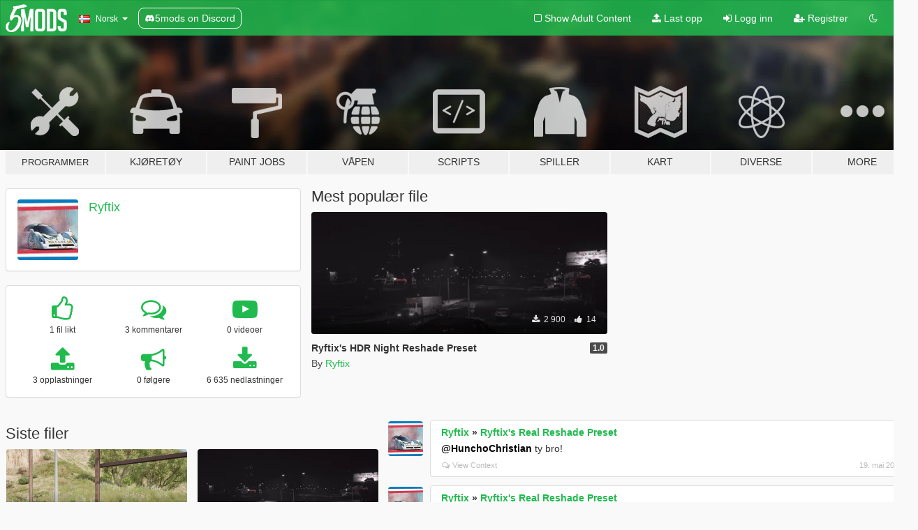

--- FILE ---
content_type: text/html; charset=utf-8
request_url: https://no.gta5-mods.com/users/Ryftix
body_size: 7072
content:

<!DOCTYPE html>
<html lang="nb" dir="ltr">
<head>
	<title>
		GTA 5 Mods av Ryftix - GTA5-Mods.com
	</title>

		<script
		  async
		  src="https://hb.vntsm.com/v4/live/vms/sites/gta5-mods.com/index.js"
        ></script>

        <script>
          self.__VM = self.__VM || [];
          self.__VM.push(function (admanager, scope) {
            scope.Config.buildPlacement((configBuilder) => {
              configBuilder.add("billboard");
              configBuilder.addDefaultOrUnique("mobile_mpu").setBreakPoint("mobile")
            }).display("top-ad");

            scope.Config.buildPlacement((configBuilder) => {
              configBuilder.add("leaderboard");
              configBuilder.addDefaultOrUnique("mobile_mpu").setBreakPoint("mobile")
            }).display("central-ad");

            scope.Config.buildPlacement((configBuilder) => {
              configBuilder.add("mpu");
              configBuilder.addDefaultOrUnique("mobile_mpu").setBreakPoint("mobile")
            }).display("side-ad");

            scope.Config.buildPlacement((configBuilder) => {
              configBuilder.add("leaderboard");
              configBuilder.addDefaultOrUnique("mpu").setBreakPoint({ mediaQuery: "max-width:1200px" })
            }).display("central-ad-2");

            scope.Config.buildPlacement((configBuilder) => {
              configBuilder.add("leaderboard");
              configBuilder.addDefaultOrUnique("mobile_mpu").setBreakPoint("mobile")
            }).display("bottom-ad");

            scope.Config.buildPlacement((configBuilder) => {
              configBuilder.add("desktop_takeover");
              configBuilder.addDefaultOrUnique("mobile_takeover").setBreakPoint("mobile")
            }).display("takeover-ad");

            scope.Config.get('mpu').display('download-ad-1');
          });
        </script>

	<meta charset="utf-8">
	<meta name="viewport" content="width=320, initial-scale=1.0, maximum-scale=1.0">
	<meta http-equiv="X-UA-Compatible" content="IE=edge">
	<meta name="msapplication-config" content="none">
	<meta name="theme-color" content="#20ba4e">
	<meta name="msapplication-navbutton-color" content="#20ba4e">
	<meta name="apple-mobile-web-app-capable" content="yes">
	<meta name="apple-mobile-web-app-status-bar-style" content="#20ba4e">
	<meta name="csrf-param" content="authenticity_token" />
<meta name="csrf-token" content="c1Eauquy1yQQzdFf8bLiU1cDjadXtWT8CTwb04f7gWEZdWRY9OE5pp1b0fQyAnAvRFmABtwZ8Itje/aeUQsC2w==" />
	

	<link rel="shortcut icon" type="image/x-icon" href="https://images.gta5-mods.com/icons/favicon.png">
	<link rel="stylesheet" media="screen" href="/assets/application-7e510725ebc5c55e88a9fd87c027a2aa9e20126744fbac89762e0fd54819c399.css" />
	    <link rel="alternate" hreflang="id" href="https://id.gta5-mods.com/users/Ryftix">
    <link rel="alternate" hreflang="ms" href="https://ms.gta5-mods.com/users/Ryftix">
    <link rel="alternate" hreflang="bg" href="https://bg.gta5-mods.com/users/Ryftix">
    <link rel="alternate" hreflang="ca" href="https://ca.gta5-mods.com/users/Ryftix">
    <link rel="alternate" hreflang="cs" href="https://cs.gta5-mods.com/users/Ryftix">
    <link rel="alternate" hreflang="da" href="https://da.gta5-mods.com/users/Ryftix">
    <link rel="alternate" hreflang="de" href="https://de.gta5-mods.com/users/Ryftix">
    <link rel="alternate" hreflang="el" href="https://el.gta5-mods.com/users/Ryftix">
    <link rel="alternate" hreflang="en" href="https://www.gta5-mods.com/users/Ryftix">
    <link rel="alternate" hreflang="es" href="https://es.gta5-mods.com/users/Ryftix">
    <link rel="alternate" hreflang="fr" href="https://fr.gta5-mods.com/users/Ryftix">
    <link rel="alternate" hreflang="gl" href="https://gl.gta5-mods.com/users/Ryftix">
    <link rel="alternate" hreflang="ko" href="https://ko.gta5-mods.com/users/Ryftix">
    <link rel="alternate" hreflang="hi" href="https://hi.gta5-mods.com/users/Ryftix">
    <link rel="alternate" hreflang="it" href="https://it.gta5-mods.com/users/Ryftix">
    <link rel="alternate" hreflang="hu" href="https://hu.gta5-mods.com/users/Ryftix">
    <link rel="alternate" hreflang="mk" href="https://mk.gta5-mods.com/users/Ryftix">
    <link rel="alternate" hreflang="nl" href="https://nl.gta5-mods.com/users/Ryftix">
    <link rel="alternate" hreflang="nb" href="https://no.gta5-mods.com/users/Ryftix">
    <link rel="alternate" hreflang="pl" href="https://pl.gta5-mods.com/users/Ryftix">
    <link rel="alternate" hreflang="pt-BR" href="https://pt.gta5-mods.com/users/Ryftix">
    <link rel="alternate" hreflang="ro" href="https://ro.gta5-mods.com/users/Ryftix">
    <link rel="alternate" hreflang="ru" href="https://ru.gta5-mods.com/users/Ryftix">
    <link rel="alternate" hreflang="sl" href="https://sl.gta5-mods.com/users/Ryftix">
    <link rel="alternate" hreflang="fi" href="https://fi.gta5-mods.com/users/Ryftix">
    <link rel="alternate" hreflang="sv" href="https://sv.gta5-mods.com/users/Ryftix">
    <link rel="alternate" hreflang="vi" href="https://vi.gta5-mods.com/users/Ryftix">
    <link rel="alternate" hreflang="tr" href="https://tr.gta5-mods.com/users/Ryftix">
    <link rel="alternate" hreflang="uk" href="https://uk.gta5-mods.com/users/Ryftix">
    <link rel="alternate" hreflang="zh-CN" href="https://zh.gta5-mods.com/users/Ryftix">

  <script src="/javascripts/ads.js"></script>

		<!-- Nexus Google Tag Manager -->
		<script nonce="true">
//<![CDATA[
				window.dataLayer = window.dataLayer || [];

						window.dataLayer.push({
								login_status: 'Guest',
								user_id: undefined,
								gta5mods_id: undefined,
						});

//]]>
</script>
		<script nonce="true">
//<![CDATA[
				(function(w,d,s,l,i){w[l]=w[l]||[];w[l].push({'gtm.start':
				new Date().getTime(),event:'gtm.js'});var f=d.getElementsByTagName(s)[0],
				j=d.createElement(s),dl=l!='dataLayer'?'&l='+l:'';j.async=true;j.src=
				'https://www.googletagmanager.com/gtm.js?id='+i+dl;f.parentNode.insertBefore(j,f);
				})(window,document,'script','dataLayer','GTM-KCVF2WQ');

//]]>
</script>		<!-- End Nexus Google Tag Manager -->
</head>
<body class=" nb">
	<!-- Google Tag Manager (noscript) -->
	<noscript><iframe src="https://www.googletagmanager.com/ns.html?id=GTM-KCVF2WQ"
										height="0" width="0" style="display:none;visibility:hidden"></iframe></noscript>
	<!-- End Google Tag Manager (noscript) -->

<div id="page-cover"></div>
<div id="page-loading">
	<span class="graphic"></span>
	<span class="message">Laster...</span>
</div>

<div id="page-cover"></div>

<nav id="main-nav" class="navbar navbar-default">
  <div class="container">
    <div class="navbar-header">
      <a class="navbar-brand" href="/"></a>

      <ul class="nav navbar-nav">
        <li id="language-dropdown" class="dropdown">
          <a href="#language" class="dropdown-toggle" data-toggle="dropdown">
            <span class="famfamfam-flag-no icon"></span>&nbsp;
            <span class="language-name">Norsk</span>
            <span class="caret"></span>
          </a>

          <ul class="dropdown-menu dropdown-menu-with-footer">
                <li>
                  <a href="https://id.gta5-mods.com/users/Ryftix">
                    <span class="famfamfam-flag-id"></span>
                    <span class="language-name">Bahasa Indonesia</span>
                  </a>
                </li>
                <li>
                  <a href="https://ms.gta5-mods.com/users/Ryftix">
                    <span class="famfamfam-flag-my"></span>
                    <span class="language-name">Bahasa Melayu</span>
                  </a>
                </li>
                <li>
                  <a href="https://bg.gta5-mods.com/users/Ryftix">
                    <span class="famfamfam-flag-bg"></span>
                    <span class="language-name">Български</span>
                  </a>
                </li>
                <li>
                  <a href="https://ca.gta5-mods.com/users/Ryftix">
                    <span class="famfamfam-flag-catalonia"></span>
                    <span class="language-name">Català</span>
                  </a>
                </li>
                <li>
                  <a href="https://cs.gta5-mods.com/users/Ryftix">
                    <span class="famfamfam-flag-cz"></span>
                    <span class="language-name">Čeština</span>
                  </a>
                </li>
                <li>
                  <a href="https://da.gta5-mods.com/users/Ryftix">
                    <span class="famfamfam-flag-dk"></span>
                    <span class="language-name">Dansk</span>
                  </a>
                </li>
                <li>
                  <a href="https://de.gta5-mods.com/users/Ryftix">
                    <span class="famfamfam-flag-de"></span>
                    <span class="language-name">Deutsch</span>
                  </a>
                </li>
                <li>
                  <a href="https://el.gta5-mods.com/users/Ryftix">
                    <span class="famfamfam-flag-gr"></span>
                    <span class="language-name">Ελληνικά</span>
                  </a>
                </li>
                <li>
                  <a href="https://www.gta5-mods.com/users/Ryftix">
                    <span class="famfamfam-flag-gb"></span>
                    <span class="language-name">English</span>
                  </a>
                </li>
                <li>
                  <a href="https://es.gta5-mods.com/users/Ryftix">
                    <span class="famfamfam-flag-es"></span>
                    <span class="language-name">Español</span>
                  </a>
                </li>
                <li>
                  <a href="https://fr.gta5-mods.com/users/Ryftix">
                    <span class="famfamfam-flag-fr"></span>
                    <span class="language-name">Français</span>
                  </a>
                </li>
                <li>
                  <a href="https://gl.gta5-mods.com/users/Ryftix">
                    <span class="famfamfam-flag-es-gl"></span>
                    <span class="language-name">Galego</span>
                  </a>
                </li>
                <li>
                  <a href="https://ko.gta5-mods.com/users/Ryftix">
                    <span class="famfamfam-flag-kr"></span>
                    <span class="language-name">한국어</span>
                  </a>
                </li>
                <li>
                  <a href="https://hi.gta5-mods.com/users/Ryftix">
                    <span class="famfamfam-flag-in"></span>
                    <span class="language-name">हिन्दी</span>
                  </a>
                </li>
                <li>
                  <a href="https://it.gta5-mods.com/users/Ryftix">
                    <span class="famfamfam-flag-it"></span>
                    <span class="language-name">Italiano</span>
                  </a>
                </li>
                <li>
                  <a href="https://hu.gta5-mods.com/users/Ryftix">
                    <span class="famfamfam-flag-hu"></span>
                    <span class="language-name">Magyar</span>
                  </a>
                </li>
                <li>
                  <a href="https://mk.gta5-mods.com/users/Ryftix">
                    <span class="famfamfam-flag-mk"></span>
                    <span class="language-name">Македонски</span>
                  </a>
                </li>
                <li>
                  <a href="https://nl.gta5-mods.com/users/Ryftix">
                    <span class="famfamfam-flag-nl"></span>
                    <span class="language-name">Nederlands</span>
                  </a>
                </li>
                <li>
                  <a href="https://no.gta5-mods.com/users/Ryftix">
                    <span class="famfamfam-flag-no"></span>
                    <span class="language-name">Norsk</span>
                  </a>
                </li>
                <li>
                  <a href="https://pl.gta5-mods.com/users/Ryftix">
                    <span class="famfamfam-flag-pl"></span>
                    <span class="language-name">Polski</span>
                  </a>
                </li>
                <li>
                  <a href="https://pt.gta5-mods.com/users/Ryftix">
                    <span class="famfamfam-flag-br"></span>
                    <span class="language-name">Português do Brasil</span>
                  </a>
                </li>
                <li>
                  <a href="https://ro.gta5-mods.com/users/Ryftix">
                    <span class="famfamfam-flag-ro"></span>
                    <span class="language-name">Română</span>
                  </a>
                </li>
                <li>
                  <a href="https://ru.gta5-mods.com/users/Ryftix">
                    <span class="famfamfam-flag-ru"></span>
                    <span class="language-name">Русский</span>
                  </a>
                </li>
                <li>
                  <a href="https://sl.gta5-mods.com/users/Ryftix">
                    <span class="famfamfam-flag-si"></span>
                    <span class="language-name">Slovenščina</span>
                  </a>
                </li>
                <li>
                  <a href="https://fi.gta5-mods.com/users/Ryftix">
                    <span class="famfamfam-flag-fi"></span>
                    <span class="language-name">Suomi</span>
                  </a>
                </li>
                <li>
                  <a href="https://sv.gta5-mods.com/users/Ryftix">
                    <span class="famfamfam-flag-se"></span>
                    <span class="language-name">Svenska</span>
                  </a>
                </li>
                <li>
                  <a href="https://vi.gta5-mods.com/users/Ryftix">
                    <span class="famfamfam-flag-vn"></span>
                    <span class="language-name">Tiếng Việt</span>
                  </a>
                </li>
                <li>
                  <a href="https://tr.gta5-mods.com/users/Ryftix">
                    <span class="famfamfam-flag-tr"></span>
                    <span class="language-name">Türkçe</span>
                  </a>
                </li>
                <li>
                  <a href="https://uk.gta5-mods.com/users/Ryftix">
                    <span class="famfamfam-flag-ua"></span>
                    <span class="language-name">Українська</span>
                  </a>
                </li>
                <li>
                  <a href="https://zh.gta5-mods.com/users/Ryftix">
                    <span class="famfamfam-flag-cn"></span>
                    <span class="language-name">中文</span>
                  </a>
                </li>
          </ul>
        </li>
        <li class="discord-link">
          <a href="https://discord.gg/2PR7aMzD4U" target="_blank" rel="noreferrer">
            <img src="https://images.gta5-mods.com/site/discord-header.svg" height="15px" alt="">
            <span>5mods on Discord</span>
          </a>
        </li>
      </ul>
    </div>

    <ul class="nav navbar-nav navbar-right">
        <li>
          <a href="/adult_filter" title="Light mode">
              <span class="fa fa-square-o"></span>
            <span>Show Adult <span class="adult-filter__content-text">Content</span></span>
          </a>
        </li>
      <li class="hidden-xs">
        <a href="/upload">
          <span class="icon fa fa-upload"></span>
          Last opp
        </a>
      </li>

        <li>
          <a href="/login?r=/users/Ryftix">
            <span class="icon fa fa-sign-in"></span>
            <span class="login-text">Logg inn</span>
          </a>
        </li>

        <li class="hidden-xs">
          <a href="/register?r=/users/Ryftix">
            <span class="icon fa fa-user-plus"></span>
            Registrer
          </a>
        </li>

        <li>
            <a href="/dark_mode" title="Dark mode">
              <span class="fa fa-moon-o"></span>
            </a>
        </li>

      <li id="search-dropdown">
        <a href="#search" class="dropdown-toggle" data-toggle="dropdown">
          <span class="fa fa-search"></span>
        </a>

        <div class="dropdown-menu">
          <div class="form-inline">
            <div class="form-group">
              <div class="input-group">
                <div class="input-group-addon"><span  class="fa fa-search"></span></div>
                <input type="text" class="form-control" placeholder="Søk GTA 5 mods ...">
              </div>
            </div>
            <button type="submit" class="btn btn-primary">
              Søk
            </button>
          </div>
        </div>
      </li>
    </ul>
  </div>
</nav>

<div id="banner" class="">
  <div class="container hidden-xs">
    <div id="intro">
      <h1 class="styled">Velkommen til GTA5-Mods.com</h1>
      <p>Velg en av følgende kategoriene for å begynne å bla gjennom de nyeste GTA 5 mods:</p>
    </div>
  </div>

  <div class="container">
    <ul id="navigation" class="clearfix nb">
        <li class="tools ">
          <a href="/tools">
            <span class="icon-category"></span>
            <span class="label-border"></span>
            <span class="label-category lg-small md-small">
              <span>Programmer</span>
            </span>
          </a>
        </li>
        <li class="vehicles ">
          <a href="/vehicles">
            <span class="icon-category"></span>
            <span class="label-border"></span>
            <span class="label-category ">
              <span>Kjøretøy</span>
            </span>
          </a>
        </li>
        <li class="paintjobs ">
          <a href="/paintjobs">
            <span class="icon-category"></span>
            <span class="label-border"></span>
            <span class="label-category ">
              <span>Paint Jobs</span>
            </span>
          </a>
        </li>
        <li class="weapons ">
          <a href="/weapons">
            <span class="icon-category"></span>
            <span class="label-border"></span>
            <span class="label-category ">
              <span>Våpen</span>
            </span>
          </a>
        </li>
        <li class="scripts ">
          <a href="/scripts">
            <span class="icon-category"></span>
            <span class="label-border"></span>
            <span class="label-category ">
              <span>Scripts</span>
            </span>
          </a>
        </li>
        <li class="player ">
          <a href="/player">
            <span class="icon-category"></span>
            <span class="label-border"></span>
            <span class="label-category ">
              <span>Spiller</span>
            </span>
          </a>
        </li>
        <li class="maps ">
          <a href="/maps">
            <span class="icon-category"></span>
            <span class="label-border"></span>
            <span class="label-category ">
              <span>Kart</span>
            </span>
          </a>
        </li>
        <li class="misc ">
          <a href="/misc">
            <span class="icon-category"></span>
            <span class="label-border"></span>
            <span class="label-category ">
              <span>Diverse</span>
            </span>
          </a>
        </li>
      <li id="more-dropdown" class="more dropdown">
        <a href="#more" class="dropdown-toggle" data-toggle="dropdown">
          <span class="icon-category"></span>
          <span class="label-border"></span>
          <span class="label-category ">
            <span>More</span>
          </span>
        </a>

        <ul class="dropdown-menu pull-right">
          <li>
            <a href="http://www.gta5cheats.com" target="_blank">
              <span class="fa fa-external-link"></span>
              GTA 5 Cheats
            </a>
          </li>
        </ul>
      </li>
    </ul>
  </div>
</div>

<div id="content">
  
<div id="profile" data-user-id="1448697">
  <div class="container">


        <div class="row">
          <div class="col-sm-6 col-md-4">
            <div class="user-panel panel panel-default">
              <div class="panel-body">
                <div class="row">
                  <div class="col-xs-3">
                    <a href="/users/Ryftix">
                      <img class="img-responsive" src="https://img.gta5-mods.com/q75-w100-h100-cfill/avatars/presets/gtao56.jpg" alt="Gtao56" />
                    </a>
                  </div>
                  <div class="col-xs-9">
                    <a class="username" href="/users/Ryftix">Ryftix</a>

                        <br/>

                            <div class="user-social">
                              












                            </div>


                            



                  </div>
                </div>
              </div>
            </div>

              <div class="panel panel-default" dir="auto">
                <div class="panel-body">
                    <div class="user-stats">
                      <div class="row">
                        <div class="col-xs-4">
                          <span class="stat-icon fa fa-thumbs-o-up"></span>
                          <span class="stat-label">
                            1 fil likt
                          </span>
                        </div>
                        <div class="col-xs-4">
                          <span class="stat-icon fa fa-comments-o"></span>
                          <span class="stat-label">
                            3 kommentarer
                          </span>
                        </div>
                        <div class="col-xs-4">
                          <span class="stat-icon fa fa-youtube-play"></span>
                          <span class="stat-label">
                            0 videoer
                          </span>
                        </div>
                      </div>

                      <div class="row">
                        <div class="col-xs-4">
                          <span class="stat-icon fa fa-upload"></span>
                          <span class="stat-label">
                            3 opplastninger
                          </span>
                        </div>
                        <div class="col-xs-4">
                          <span class="stat-icon fa fa-bullhorn"></span>
                          <span class="stat-label">
                            0 følgere
                          </span>
                        </div>
                          <div class="col-xs-4">
                            <span class="stat-icon fa fa-download"></span>
                            <span class="stat-label">
                              6 635 nedlastninger
                            </span>
                          </div>
                      </div>
                    </div>
                </div>
              </div>
          </div>

            <div class="col-sm-6 col-md-4 file-list">
              <h3 class="no-margin-top">Mest populær file</h3>
              
<div class="file-list-obj">
  <a href="/misc/ryftix-hdr-night-preset" title="Ryftix's HDR Night Reshade Preset" class="preview empty">

    <img title="Ryftix's HDR Night Reshade Preset" class="img-responsive" alt="Ryftix's HDR Night Reshade Preset" src="https://img.gta5-mods.com/q75-w500-h333-cfill/images/ryftix-hdr-night-preset/e1adca-FI1806~1.png" />

      <ul class="categories">
            <li>Grafikk</li>
      </ul>

      <div class="stats">
        <div>
        </div>
        <div>
          <span title="2 900 Nedlastinger">
            <span class="fa fa-download"></span> 2 900
          </span>
          <span class="stats-likes" title="14 Liker">
            <span class="fa fa-thumbs-up"></span> 14
          </span>
        </div>
      </div>

  </a>
  <div class="details">
    <div class="top">
      <div class="name">
        <a href="/misc/ryftix-hdr-night-preset" title="Ryftix's HDR Night Reshade Preset">
          <span dir="ltr">Ryftix's HDR Night Reshade Preset</span>
        </a>
      </div>
        <div class="version" dir="ltr" title="1.0">1.0</div>
    </div>
    <div class="bottom">
      <span class="bottom-by">By</span> <a href="/users/Ryftix" title="Ryftix">Ryftix</a>
    </div>
  </div>
</div>
            </div>
        </div>

            <div class="row">
                  <div class="file-list col-sm-5">
                    <div class="row-heading">
                      <h3 class="latest-files">
                        Siste filer
                      </h3>
                    </div>

                        <div class="row">
                            <div class="col-xs-6 col-sm-12 col-md-6">
                              
<div class="file-list-obj">
  <a href="/misc/ryftix-s-advanced-lighting-reshade-preset-quantv-nve-5fb69bc8-3116-415e-837b-e52d7fdfc8a8" title="Ryftix's Advanced Lighting Reshade Preset QuantV/NVE" class="preview empty">

    <img title="Ryftix's Advanced Lighting Reshade Preset QuantV/NVE" class="img-responsive" alt="Ryftix's Advanced Lighting Reshade Preset QuantV/NVE" src="https://img.gta5-mods.com/q75-w500-h333-cfill/images/ryftix-s-advanced-lighting-reshade-preset-quantv-nve-5fb69bc8-3116-415e-837b-e52d7fdfc8a8/0d8a82-FI4726~1.png" />

      <ul class="categories">
            <li>Grafikk</li>
      </ul>

      <div class="stats">
        <div>
        </div>
        <div>
          <span title="1 270 Nedlastinger">
            <span class="fa fa-download"></span> 1 270
          </span>
          <span class="stats-likes" title="6 Liker">
            <span class="fa fa-thumbs-up"></span> 6
          </span>
        </div>
      </div>

  </a>
  <div class="details">
    <div class="top">
      <div class="name">
        <a href="/misc/ryftix-s-advanced-lighting-reshade-preset-quantv-nve-5fb69bc8-3116-415e-837b-e52d7fdfc8a8" title="Ryftix's Advanced Lighting Reshade Preset QuantV/NVE">
          <span dir="ltr">Ryftix's Advanced Lighting Reshade Preset QuantV/NVE</span>
        </a>
      </div>
        <div class="version" dir="ltr" title="1.0">1.0</div>
    </div>
    <div class="bottom">
      <span class="bottom-by">By</span> <a href="/users/Ryftix" title="Ryftix">Ryftix</a>
    </div>
  </div>
</div>
                            </div>
                            <div class="col-xs-6 col-sm-12 col-md-6">
                              
<div class="file-list-obj">
  <a href="/misc/ryftix-hdr-night-preset" title="Ryftix's HDR Night Reshade Preset" class="preview empty">

    <img title="Ryftix's HDR Night Reshade Preset" class="img-responsive" alt="Ryftix's HDR Night Reshade Preset" src="https://img.gta5-mods.com/q75-w500-h333-cfill/images/ryftix-hdr-night-preset/e1adca-FI1806~1.png" />

      <ul class="categories">
            <li>Grafikk</li>
      </ul>

      <div class="stats">
        <div>
        </div>
        <div>
          <span title="2 900 Nedlastinger">
            <span class="fa fa-download"></span> 2 900
          </span>
          <span class="stats-likes" title="14 Liker">
            <span class="fa fa-thumbs-up"></span> 14
          </span>
        </div>
      </div>

  </a>
  <div class="details">
    <div class="top">
      <div class="name">
        <a href="/misc/ryftix-hdr-night-preset" title="Ryftix's HDR Night Reshade Preset">
          <span dir="ltr">Ryftix's HDR Night Reshade Preset</span>
        </a>
      </div>
        <div class="version" dir="ltr" title="1.0">1.0</div>
    </div>
    <div class="bottom">
      <span class="bottom-by">By</span> <a href="/users/Ryftix" title="Ryftix">Ryftix</a>
    </div>
  </div>
</div>
                            </div>
                        </div>
                        <div class="row">
                            <div class="col-xs-6 col-sm-12 col-md-6">
                              
<div class="file-list-obj">
  <a href="/misc/ryftix-real-reshade-preset-ryftix" title="Ryftix's  Real Reshade Preset" class="preview empty">

    <img title="Ryftix's  Real Reshade Preset" class="img-responsive" alt="Ryftix's  Real Reshade Preset" src="https://img.gta5-mods.com/q75-w500-h333-cfill/images/ryftix-real-reshade-preset-ryftix/f85c79-FIBEB2~1.png" />

      <ul class="categories">
            <li>Grafikk</li>
      </ul>

      <div class="stats">
        <div>
            <span title="5.0 star rating">
              <span class="fa fa-star"></span> 5.0
            </span>
        </div>
        <div>
          <span title="2 465 Nedlastinger">
            <span class="fa fa-download"></span> 2 465
          </span>
          <span class="stats-likes" title="13 Liker">
            <span class="fa fa-thumbs-up"></span> 13
          </span>
        </div>
      </div>

  </a>
  <div class="details">
    <div class="top">
      <div class="name">
        <a href="/misc/ryftix-real-reshade-preset-ryftix" title="Ryftix's  Real Reshade Preset">
          <span dir="ltr">Ryftix's  Real Reshade Preset</span>
        </a>
      </div>
        <div class="version" dir="ltr" title="1.0">1.0</div>
    </div>
    <div class="bottom">
      <span class="bottom-by">By</span> <a href="/users/Ryftix" title="Ryftix">Ryftix</a>
    </div>
  </div>
</div>
                            </div>
                        </div>
                  </div>

                  <div id="comments" class="col-sm-7">
                    <ul class="media-list comments-list" style="display: block;">
                      
    <li id="comment-2030756" class="comment media " data-comment-id="2030756" data-username="Ryftix" data-mentions="[&quot;HunchoChristian&quot;]">
      <div class="media-left">
        <a href="/users/Ryftix"><img class="media-object" src="https://img.gta5-mods.com/q75-w100-h100-cfill/avatars/presets/gtao56.jpg" alt="Gtao56" /></a>
      </div>
      <div class="media-body">
        <div class="panel panel-default">
          <div class="panel-body">
            <div class="media-heading clearfix">
              <div class="pull-left flip" dir="auto">
                <a href="/users/Ryftix">Ryftix</a>
                    &raquo;
                    <a href="/misc/ryftix-real-reshade-preset-ryftix">Ryftix&#39;s  Real Reshade Preset</a>
              </div>
              <div class="pull-right flip">
                

                
              </div>
            </div>

            <div class="comment-text " dir="auto"><p><a class="mention" href="/users/HunchoChristian">@HunchoChristian</a> ty bro!
</p></div>

            <div class="media-details clearfix">
              <div class="row">
                <div class="col-md-8 text-left flip">

                    <a class="inline-icon-text" href="/misc/ryftix-real-reshade-preset-ryftix#comment-2030756"><span class="fa fa-comments-o"></span>View Context</a>

                  

                  
                </div>
                <div class="col-md-4 text-right flip" title="torsdag, 19. mai 2022, 19:05">19. mai 2022</div>
              </div>
            </div>
          </div>
        </div>
      </div>
    </li>

    <li id="comment-2018926" class="comment media " data-comment-id="2018926" data-username="Ryftix" data-mentions="[&quot;Tuffest&quot;]">
      <div class="media-left">
        <a href="/users/Ryftix"><img class="media-object" src="https://img.gta5-mods.com/q75-w100-h100-cfill/avatars/presets/gtao56.jpg" alt="Gtao56" /></a>
      </div>
      <div class="media-body">
        <div class="panel panel-default">
          <div class="panel-body">
            <div class="media-heading clearfix">
              <div class="pull-left flip" dir="auto">
                <a href="/users/Ryftix">Ryftix</a>
                    &raquo;
                    <a href="/misc/ryftix-real-reshade-preset-ryftix">Ryftix&#39;s  Real Reshade Preset</a>
              </div>
              <div class="pull-right flip">
                

                
              </div>
            </div>

            <div class="comment-text " dir="auto"><p><a class="mention" href="/users/Tuffest">@Tuffest</a> <a href="/vehicles/hq-b-rims-pack">https://www.gta5-mods.com/vehicles/hq-b-rims-pack</a></p></div>

            <div class="media-details clearfix">
              <div class="row">
                <div class="col-md-8 text-left flip">

                    <a class="inline-icon-text" href="/misc/ryftix-real-reshade-preset-ryftix#comment-2018926"><span class="fa fa-comments-o"></span>View Context</a>

                  

                  
                </div>
                <div class="col-md-4 text-right flip" title="fredag, 15. april 2022, 12:42">15. april 2022</div>
              </div>
            </div>
          </div>
        </div>
      </div>
    </li>

    <li id="comment-2018925" class="comment media " data-comment-id="2018925" data-username="Ryftix" data-mentions="[&quot;Dz&#39;AiiRy&quot;]">
      <div class="media-left">
        <a href="/users/Ryftix"><img class="media-object" src="https://img.gta5-mods.com/q75-w100-h100-cfill/avatars/presets/gtao56.jpg" alt="Gtao56" /></a>
      </div>
      <div class="media-body">
        <div class="panel panel-default">
          <div class="panel-body">
            <div class="media-heading clearfix">
              <div class="pull-left flip" dir="auto">
                <a href="/users/Ryftix">Ryftix</a>
                    &raquo;
                    <a href="/misc/ryftix-real-reshade-preset-ryftix">Ryftix&#39;s  Real Reshade Preset</a>
              </div>
              <div class="pull-right flip">
                

                
              </div>
            </div>

            <div class="comment-text " dir="auto"><p>@Dz&#39;AiiRy its from <a href="/vehicles/hq-b-rims-pack">https://www.gta5-mods.com/vehicles/hq-b-rims-pack</a></p></div>

            <div class="media-details clearfix">
              <div class="row">
                <div class="col-md-8 text-left flip">

                    <a class="inline-icon-text" href="/misc/ryftix-real-reshade-preset-ryftix#comment-2018925"><span class="fa fa-comments-o"></span>View Context</a>

                  

                  
                </div>
                <div class="col-md-4 text-right flip" title="fredag, 15. april 2022, 12:42">15. april 2022</div>
              </div>
            </div>
          </div>
        </div>
      </div>
    </li>

                    </ul>
                  </div>
            </div>

  </div>
</div>
</div>
<div id="footer">
  <div class="container">

    <div class="row">

      <div class="col-sm-4 col-md-4">

        <a href="/users/Slim Trashman" class="staff">Designed in Alderney</a><br/>
        <a href="/users/rappo" class="staff">Made in Los Santos</a>

      </div>

      <div class="col-sm-8 col-md-8 hidden-xs">

        <div class="col-md-4 hidden-sm hidden-xs">
          <ul>
            <li>
              <a href="/tools">GTA 5 Modda Programmer</a>
            </li>
            <li>
              <a href="/vehicles">GTA 5 Kjøretøy Modifikasjoner</a>
            </li>
            <li>
              <a href="/paintjobs">GTA 5 kjøretøy paint job mods</a>
            </li>
            <li>
              <a href="/weapons">GTA 5 Våpen Modifikasjoner</a>
            </li>
            <li>
              <a href="/scripts">GTA 5 Script Modifikasjoner</a>
            </li>
            <li>
              <a href="/player">GTA 5 Spiller Modifikasjoner</a>
            </li>
            <li>
              <a href="/maps">GTA 5 Kart Modifikasjoner</a>
            </li>
            <li>
              <a href="/misc">GTA 5 Diverse Modifikasjoner</a>
            </li>
          </ul>
        </div>

        <div class="col-sm-4 col-md-4 hidden-xs">
          <ul>
            <li>
              <a href="/all">Siste filer</a>
            </li>
            <li>
              <a href="/all/tags/featured">Utvalgte filer</a>
            </li>
            <li>
              <a href="/all/most-liked">Mest likte filer</a>
            </li>
            <li>
              <a href="/all/most-downloaded">Mest nedlastede filer</a>
            </li>
            <li>
              <a href="/all/highest-rated">Høyeste vurderte filer</a>
            </li>
            <li>
              <a href="/leaderboard">GTA5-Mods.com Topp Liste</a>
            </li>
          </ul>
        </div>

        <div class="col-sm-4 col-md-4">
          <ul>
            <li>
              <a href="/contact">
                Kontakt
              </a>
            </li>
            <li>
              <a href="/privacy">
                Personvern
              </a>
            </li>
            <li>
              <a href="/terms">
                Terms of Use
              </a>
            </li>
            <li>
              <a href="https://www.cognitoforms.com/NexusMods/_5ModsDMCAForm">
                DMCA
              </a>
            </li>
            <li>
              <a href="https://www.twitter.com/5mods" class="social" target="_blank" rel="noreferrer" title="@5mods på Twitter">
                <span class="fa fa-twitter-square"></span>
                @5mods på Twitter
              </a>
            </li>
            <li>
              <a href="https://www.facebook.com/5mods" class="social" target="_blank" rel="noreferrer" title="5mods på Facebook">
                <span class="fa fa-facebook-official"></span>
                5mods på Facebook
              </a>
            </li>
            <li>
              <a href="https://discord.gg/2PR7aMzD4U" class="social" target="_blank" rel="noreferrer" title="5mods on Discord">
                <img src="https://images.gta5-mods.com/site/discord-footer.svg#discord" height="15px" alt="">
                5mods on Discord
              </a>
            </li>
          </ul>
        </div>

      </div>

    </div>
  </div>
</div>

<script src="/assets/i18n-df0d92353b403d0e94d1a4f346ded6a37d72d69e9a14f2caa6d80e755877da17.js"></script>
<script src="/assets/translations-a23fafd59dbdbfa99c7d1d49b61f0ece1d1aff5b9b63d693ca14bfa61420d77c.js"></script>
<script type="text/javascript">
		I18n.defaultLocale = 'en';
		I18n.locale = 'nb';
		I18n.fallbacks = true;

		var GTA5M = {User: {authenticated: false}};
</script>
<script src="/assets/application-d3801923323270dc3fae1f7909466e8a12eaf0dc3b846aa57c43fa1873fe9d56.js"></script>
  <script src="https://apis.google.com/js/platform.js" xmlns="http://www.w3.org/1999/html"></script>
            <script type="application/ld+json">
            {
              "@context": "http://schema.org",
              "@type": "Person",
              "name": "Ryftix"
            }
            </script>


<!-- Quantcast Tag -->
<script type="text/javascript">
		var _qevents = _qevents || [];
		(function () {
				var elem = document.createElement('script');
				elem.src = (document.location.protocol == "https:" ? "https://secure" : "http://edge") + ".quantserve.com/quant.js";
				elem.async = true;
				elem.type = "text/javascript";
				var scpt = document.getElementsByTagName('script')[0];
				scpt.parentNode.insertBefore(elem, scpt);
		})();
		_qevents.push({
				qacct: "p-bcgV-fdjlWlQo"
		});
</script>
<noscript>
	<div style="display:none;">
		<img src="//pixel.quantserve.com/pixel/p-bcgV-fdjlWlQo.gif" border="0" height="1" width="1" alt="Quantcast"/>
	</div>
</noscript>
<!-- End Quantcast tag -->

<!-- Ad Blocker Checks -->
<script type="application/javascript">
    (function () {
        console.log("ABD: ", window.AdvertStatus);
        if (window.AdvertStatus === undefined) {
            var container = document.createElement('div');
            container.classList.add('container');

            var div = document.createElement('div');
            div.classList.add('alert', 'alert-warning');
            div.innerText = "Ad-blockers can cause errors with the image upload service, please consider turning them off if you have issues.";
            container.appendChild(div);

            var upload = document.getElementById('upload');
            if (upload) {
                upload.insertBefore(container, upload.firstChild);
            }
        }
    })();
</script>



<div class="js-paloma-hook" data-id="1769164564222">
  <script type="text/javascript">
    (function(){
      // Do not continue if Paloma not found.
      if (window['Paloma'] === undefined) {
        return true;
      }

      Paloma.env = 'production';

      // Remove any callback details if any
      $('.js-paloma-hook[data-id!=' + 1769164564222 + ']').remove();

      var request = {"resource":"User","action":"profile","params":{}};

      Paloma.engine.setRequest({
        id: "1769164564222",
        resource: request['resource'],
        action: request['action'],
        params: request['params']});
    })();
  </script>
</div>
</body>
</html>
